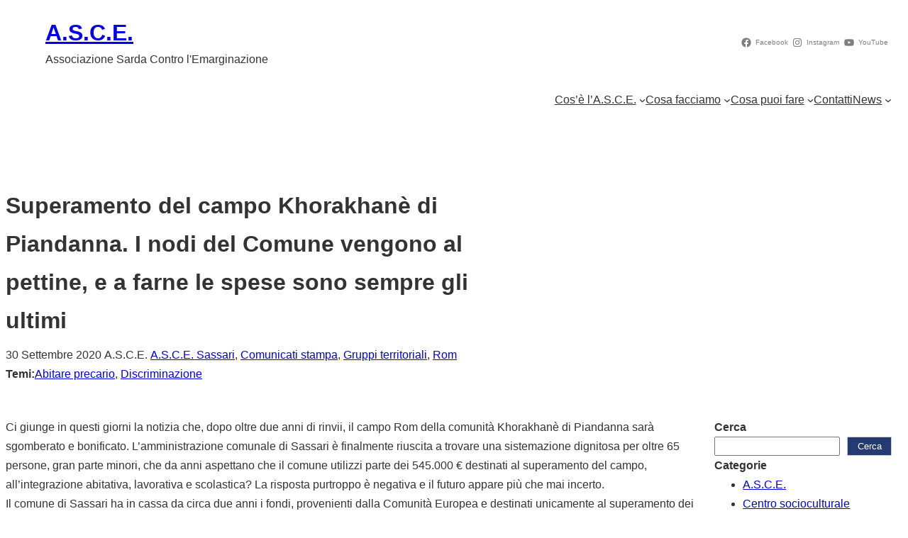

--- FILE ---
content_type: text/html; charset=utf-8
request_url: https://www.google.com/recaptcha/api2/anchor?ar=1&k=6Le9cVEpAAAAAFiQoz8D93ViCrTKpXAHl-RCx-jQ&co=aHR0cHM6Ly93d3cuYXNjZW9ubHVzLm9yZzo0NDM.&hl=en&v=PoyoqOPhxBO7pBk68S4YbpHZ&size=invisible&anchor-ms=20000&execute-ms=30000&cb=5hdg24st2tqd
body_size: 48808
content:
<!DOCTYPE HTML><html dir="ltr" lang="en"><head><meta http-equiv="Content-Type" content="text/html; charset=UTF-8">
<meta http-equiv="X-UA-Compatible" content="IE=edge">
<title>reCAPTCHA</title>
<style type="text/css">
/* cyrillic-ext */
@font-face {
  font-family: 'Roboto';
  font-style: normal;
  font-weight: 400;
  font-stretch: 100%;
  src: url(//fonts.gstatic.com/s/roboto/v48/KFO7CnqEu92Fr1ME7kSn66aGLdTylUAMa3GUBHMdazTgWw.woff2) format('woff2');
  unicode-range: U+0460-052F, U+1C80-1C8A, U+20B4, U+2DE0-2DFF, U+A640-A69F, U+FE2E-FE2F;
}
/* cyrillic */
@font-face {
  font-family: 'Roboto';
  font-style: normal;
  font-weight: 400;
  font-stretch: 100%;
  src: url(//fonts.gstatic.com/s/roboto/v48/KFO7CnqEu92Fr1ME7kSn66aGLdTylUAMa3iUBHMdazTgWw.woff2) format('woff2');
  unicode-range: U+0301, U+0400-045F, U+0490-0491, U+04B0-04B1, U+2116;
}
/* greek-ext */
@font-face {
  font-family: 'Roboto';
  font-style: normal;
  font-weight: 400;
  font-stretch: 100%;
  src: url(//fonts.gstatic.com/s/roboto/v48/KFO7CnqEu92Fr1ME7kSn66aGLdTylUAMa3CUBHMdazTgWw.woff2) format('woff2');
  unicode-range: U+1F00-1FFF;
}
/* greek */
@font-face {
  font-family: 'Roboto';
  font-style: normal;
  font-weight: 400;
  font-stretch: 100%;
  src: url(//fonts.gstatic.com/s/roboto/v48/KFO7CnqEu92Fr1ME7kSn66aGLdTylUAMa3-UBHMdazTgWw.woff2) format('woff2');
  unicode-range: U+0370-0377, U+037A-037F, U+0384-038A, U+038C, U+038E-03A1, U+03A3-03FF;
}
/* math */
@font-face {
  font-family: 'Roboto';
  font-style: normal;
  font-weight: 400;
  font-stretch: 100%;
  src: url(//fonts.gstatic.com/s/roboto/v48/KFO7CnqEu92Fr1ME7kSn66aGLdTylUAMawCUBHMdazTgWw.woff2) format('woff2');
  unicode-range: U+0302-0303, U+0305, U+0307-0308, U+0310, U+0312, U+0315, U+031A, U+0326-0327, U+032C, U+032F-0330, U+0332-0333, U+0338, U+033A, U+0346, U+034D, U+0391-03A1, U+03A3-03A9, U+03B1-03C9, U+03D1, U+03D5-03D6, U+03F0-03F1, U+03F4-03F5, U+2016-2017, U+2034-2038, U+203C, U+2040, U+2043, U+2047, U+2050, U+2057, U+205F, U+2070-2071, U+2074-208E, U+2090-209C, U+20D0-20DC, U+20E1, U+20E5-20EF, U+2100-2112, U+2114-2115, U+2117-2121, U+2123-214F, U+2190, U+2192, U+2194-21AE, U+21B0-21E5, U+21F1-21F2, U+21F4-2211, U+2213-2214, U+2216-22FF, U+2308-230B, U+2310, U+2319, U+231C-2321, U+2336-237A, U+237C, U+2395, U+239B-23B7, U+23D0, U+23DC-23E1, U+2474-2475, U+25AF, U+25B3, U+25B7, U+25BD, U+25C1, U+25CA, U+25CC, U+25FB, U+266D-266F, U+27C0-27FF, U+2900-2AFF, U+2B0E-2B11, U+2B30-2B4C, U+2BFE, U+3030, U+FF5B, U+FF5D, U+1D400-1D7FF, U+1EE00-1EEFF;
}
/* symbols */
@font-face {
  font-family: 'Roboto';
  font-style: normal;
  font-weight: 400;
  font-stretch: 100%;
  src: url(//fonts.gstatic.com/s/roboto/v48/KFO7CnqEu92Fr1ME7kSn66aGLdTylUAMaxKUBHMdazTgWw.woff2) format('woff2');
  unicode-range: U+0001-000C, U+000E-001F, U+007F-009F, U+20DD-20E0, U+20E2-20E4, U+2150-218F, U+2190, U+2192, U+2194-2199, U+21AF, U+21E6-21F0, U+21F3, U+2218-2219, U+2299, U+22C4-22C6, U+2300-243F, U+2440-244A, U+2460-24FF, U+25A0-27BF, U+2800-28FF, U+2921-2922, U+2981, U+29BF, U+29EB, U+2B00-2BFF, U+4DC0-4DFF, U+FFF9-FFFB, U+10140-1018E, U+10190-1019C, U+101A0, U+101D0-101FD, U+102E0-102FB, U+10E60-10E7E, U+1D2C0-1D2D3, U+1D2E0-1D37F, U+1F000-1F0FF, U+1F100-1F1AD, U+1F1E6-1F1FF, U+1F30D-1F30F, U+1F315, U+1F31C, U+1F31E, U+1F320-1F32C, U+1F336, U+1F378, U+1F37D, U+1F382, U+1F393-1F39F, U+1F3A7-1F3A8, U+1F3AC-1F3AF, U+1F3C2, U+1F3C4-1F3C6, U+1F3CA-1F3CE, U+1F3D4-1F3E0, U+1F3ED, U+1F3F1-1F3F3, U+1F3F5-1F3F7, U+1F408, U+1F415, U+1F41F, U+1F426, U+1F43F, U+1F441-1F442, U+1F444, U+1F446-1F449, U+1F44C-1F44E, U+1F453, U+1F46A, U+1F47D, U+1F4A3, U+1F4B0, U+1F4B3, U+1F4B9, U+1F4BB, U+1F4BF, U+1F4C8-1F4CB, U+1F4D6, U+1F4DA, U+1F4DF, U+1F4E3-1F4E6, U+1F4EA-1F4ED, U+1F4F7, U+1F4F9-1F4FB, U+1F4FD-1F4FE, U+1F503, U+1F507-1F50B, U+1F50D, U+1F512-1F513, U+1F53E-1F54A, U+1F54F-1F5FA, U+1F610, U+1F650-1F67F, U+1F687, U+1F68D, U+1F691, U+1F694, U+1F698, U+1F6AD, U+1F6B2, U+1F6B9-1F6BA, U+1F6BC, U+1F6C6-1F6CF, U+1F6D3-1F6D7, U+1F6E0-1F6EA, U+1F6F0-1F6F3, U+1F6F7-1F6FC, U+1F700-1F7FF, U+1F800-1F80B, U+1F810-1F847, U+1F850-1F859, U+1F860-1F887, U+1F890-1F8AD, U+1F8B0-1F8BB, U+1F8C0-1F8C1, U+1F900-1F90B, U+1F93B, U+1F946, U+1F984, U+1F996, U+1F9E9, U+1FA00-1FA6F, U+1FA70-1FA7C, U+1FA80-1FA89, U+1FA8F-1FAC6, U+1FACE-1FADC, U+1FADF-1FAE9, U+1FAF0-1FAF8, U+1FB00-1FBFF;
}
/* vietnamese */
@font-face {
  font-family: 'Roboto';
  font-style: normal;
  font-weight: 400;
  font-stretch: 100%;
  src: url(//fonts.gstatic.com/s/roboto/v48/KFO7CnqEu92Fr1ME7kSn66aGLdTylUAMa3OUBHMdazTgWw.woff2) format('woff2');
  unicode-range: U+0102-0103, U+0110-0111, U+0128-0129, U+0168-0169, U+01A0-01A1, U+01AF-01B0, U+0300-0301, U+0303-0304, U+0308-0309, U+0323, U+0329, U+1EA0-1EF9, U+20AB;
}
/* latin-ext */
@font-face {
  font-family: 'Roboto';
  font-style: normal;
  font-weight: 400;
  font-stretch: 100%;
  src: url(//fonts.gstatic.com/s/roboto/v48/KFO7CnqEu92Fr1ME7kSn66aGLdTylUAMa3KUBHMdazTgWw.woff2) format('woff2');
  unicode-range: U+0100-02BA, U+02BD-02C5, U+02C7-02CC, U+02CE-02D7, U+02DD-02FF, U+0304, U+0308, U+0329, U+1D00-1DBF, U+1E00-1E9F, U+1EF2-1EFF, U+2020, U+20A0-20AB, U+20AD-20C0, U+2113, U+2C60-2C7F, U+A720-A7FF;
}
/* latin */
@font-face {
  font-family: 'Roboto';
  font-style: normal;
  font-weight: 400;
  font-stretch: 100%;
  src: url(//fonts.gstatic.com/s/roboto/v48/KFO7CnqEu92Fr1ME7kSn66aGLdTylUAMa3yUBHMdazQ.woff2) format('woff2');
  unicode-range: U+0000-00FF, U+0131, U+0152-0153, U+02BB-02BC, U+02C6, U+02DA, U+02DC, U+0304, U+0308, U+0329, U+2000-206F, U+20AC, U+2122, U+2191, U+2193, U+2212, U+2215, U+FEFF, U+FFFD;
}
/* cyrillic-ext */
@font-face {
  font-family: 'Roboto';
  font-style: normal;
  font-weight: 500;
  font-stretch: 100%;
  src: url(//fonts.gstatic.com/s/roboto/v48/KFO7CnqEu92Fr1ME7kSn66aGLdTylUAMa3GUBHMdazTgWw.woff2) format('woff2');
  unicode-range: U+0460-052F, U+1C80-1C8A, U+20B4, U+2DE0-2DFF, U+A640-A69F, U+FE2E-FE2F;
}
/* cyrillic */
@font-face {
  font-family: 'Roboto';
  font-style: normal;
  font-weight: 500;
  font-stretch: 100%;
  src: url(//fonts.gstatic.com/s/roboto/v48/KFO7CnqEu92Fr1ME7kSn66aGLdTylUAMa3iUBHMdazTgWw.woff2) format('woff2');
  unicode-range: U+0301, U+0400-045F, U+0490-0491, U+04B0-04B1, U+2116;
}
/* greek-ext */
@font-face {
  font-family: 'Roboto';
  font-style: normal;
  font-weight: 500;
  font-stretch: 100%;
  src: url(//fonts.gstatic.com/s/roboto/v48/KFO7CnqEu92Fr1ME7kSn66aGLdTylUAMa3CUBHMdazTgWw.woff2) format('woff2');
  unicode-range: U+1F00-1FFF;
}
/* greek */
@font-face {
  font-family: 'Roboto';
  font-style: normal;
  font-weight: 500;
  font-stretch: 100%;
  src: url(//fonts.gstatic.com/s/roboto/v48/KFO7CnqEu92Fr1ME7kSn66aGLdTylUAMa3-UBHMdazTgWw.woff2) format('woff2');
  unicode-range: U+0370-0377, U+037A-037F, U+0384-038A, U+038C, U+038E-03A1, U+03A3-03FF;
}
/* math */
@font-face {
  font-family: 'Roboto';
  font-style: normal;
  font-weight: 500;
  font-stretch: 100%;
  src: url(//fonts.gstatic.com/s/roboto/v48/KFO7CnqEu92Fr1ME7kSn66aGLdTylUAMawCUBHMdazTgWw.woff2) format('woff2');
  unicode-range: U+0302-0303, U+0305, U+0307-0308, U+0310, U+0312, U+0315, U+031A, U+0326-0327, U+032C, U+032F-0330, U+0332-0333, U+0338, U+033A, U+0346, U+034D, U+0391-03A1, U+03A3-03A9, U+03B1-03C9, U+03D1, U+03D5-03D6, U+03F0-03F1, U+03F4-03F5, U+2016-2017, U+2034-2038, U+203C, U+2040, U+2043, U+2047, U+2050, U+2057, U+205F, U+2070-2071, U+2074-208E, U+2090-209C, U+20D0-20DC, U+20E1, U+20E5-20EF, U+2100-2112, U+2114-2115, U+2117-2121, U+2123-214F, U+2190, U+2192, U+2194-21AE, U+21B0-21E5, U+21F1-21F2, U+21F4-2211, U+2213-2214, U+2216-22FF, U+2308-230B, U+2310, U+2319, U+231C-2321, U+2336-237A, U+237C, U+2395, U+239B-23B7, U+23D0, U+23DC-23E1, U+2474-2475, U+25AF, U+25B3, U+25B7, U+25BD, U+25C1, U+25CA, U+25CC, U+25FB, U+266D-266F, U+27C0-27FF, U+2900-2AFF, U+2B0E-2B11, U+2B30-2B4C, U+2BFE, U+3030, U+FF5B, U+FF5D, U+1D400-1D7FF, U+1EE00-1EEFF;
}
/* symbols */
@font-face {
  font-family: 'Roboto';
  font-style: normal;
  font-weight: 500;
  font-stretch: 100%;
  src: url(//fonts.gstatic.com/s/roboto/v48/KFO7CnqEu92Fr1ME7kSn66aGLdTylUAMaxKUBHMdazTgWw.woff2) format('woff2');
  unicode-range: U+0001-000C, U+000E-001F, U+007F-009F, U+20DD-20E0, U+20E2-20E4, U+2150-218F, U+2190, U+2192, U+2194-2199, U+21AF, U+21E6-21F0, U+21F3, U+2218-2219, U+2299, U+22C4-22C6, U+2300-243F, U+2440-244A, U+2460-24FF, U+25A0-27BF, U+2800-28FF, U+2921-2922, U+2981, U+29BF, U+29EB, U+2B00-2BFF, U+4DC0-4DFF, U+FFF9-FFFB, U+10140-1018E, U+10190-1019C, U+101A0, U+101D0-101FD, U+102E0-102FB, U+10E60-10E7E, U+1D2C0-1D2D3, U+1D2E0-1D37F, U+1F000-1F0FF, U+1F100-1F1AD, U+1F1E6-1F1FF, U+1F30D-1F30F, U+1F315, U+1F31C, U+1F31E, U+1F320-1F32C, U+1F336, U+1F378, U+1F37D, U+1F382, U+1F393-1F39F, U+1F3A7-1F3A8, U+1F3AC-1F3AF, U+1F3C2, U+1F3C4-1F3C6, U+1F3CA-1F3CE, U+1F3D4-1F3E0, U+1F3ED, U+1F3F1-1F3F3, U+1F3F5-1F3F7, U+1F408, U+1F415, U+1F41F, U+1F426, U+1F43F, U+1F441-1F442, U+1F444, U+1F446-1F449, U+1F44C-1F44E, U+1F453, U+1F46A, U+1F47D, U+1F4A3, U+1F4B0, U+1F4B3, U+1F4B9, U+1F4BB, U+1F4BF, U+1F4C8-1F4CB, U+1F4D6, U+1F4DA, U+1F4DF, U+1F4E3-1F4E6, U+1F4EA-1F4ED, U+1F4F7, U+1F4F9-1F4FB, U+1F4FD-1F4FE, U+1F503, U+1F507-1F50B, U+1F50D, U+1F512-1F513, U+1F53E-1F54A, U+1F54F-1F5FA, U+1F610, U+1F650-1F67F, U+1F687, U+1F68D, U+1F691, U+1F694, U+1F698, U+1F6AD, U+1F6B2, U+1F6B9-1F6BA, U+1F6BC, U+1F6C6-1F6CF, U+1F6D3-1F6D7, U+1F6E0-1F6EA, U+1F6F0-1F6F3, U+1F6F7-1F6FC, U+1F700-1F7FF, U+1F800-1F80B, U+1F810-1F847, U+1F850-1F859, U+1F860-1F887, U+1F890-1F8AD, U+1F8B0-1F8BB, U+1F8C0-1F8C1, U+1F900-1F90B, U+1F93B, U+1F946, U+1F984, U+1F996, U+1F9E9, U+1FA00-1FA6F, U+1FA70-1FA7C, U+1FA80-1FA89, U+1FA8F-1FAC6, U+1FACE-1FADC, U+1FADF-1FAE9, U+1FAF0-1FAF8, U+1FB00-1FBFF;
}
/* vietnamese */
@font-face {
  font-family: 'Roboto';
  font-style: normal;
  font-weight: 500;
  font-stretch: 100%;
  src: url(//fonts.gstatic.com/s/roboto/v48/KFO7CnqEu92Fr1ME7kSn66aGLdTylUAMa3OUBHMdazTgWw.woff2) format('woff2');
  unicode-range: U+0102-0103, U+0110-0111, U+0128-0129, U+0168-0169, U+01A0-01A1, U+01AF-01B0, U+0300-0301, U+0303-0304, U+0308-0309, U+0323, U+0329, U+1EA0-1EF9, U+20AB;
}
/* latin-ext */
@font-face {
  font-family: 'Roboto';
  font-style: normal;
  font-weight: 500;
  font-stretch: 100%;
  src: url(//fonts.gstatic.com/s/roboto/v48/KFO7CnqEu92Fr1ME7kSn66aGLdTylUAMa3KUBHMdazTgWw.woff2) format('woff2');
  unicode-range: U+0100-02BA, U+02BD-02C5, U+02C7-02CC, U+02CE-02D7, U+02DD-02FF, U+0304, U+0308, U+0329, U+1D00-1DBF, U+1E00-1E9F, U+1EF2-1EFF, U+2020, U+20A0-20AB, U+20AD-20C0, U+2113, U+2C60-2C7F, U+A720-A7FF;
}
/* latin */
@font-face {
  font-family: 'Roboto';
  font-style: normal;
  font-weight: 500;
  font-stretch: 100%;
  src: url(//fonts.gstatic.com/s/roboto/v48/KFO7CnqEu92Fr1ME7kSn66aGLdTylUAMa3yUBHMdazQ.woff2) format('woff2');
  unicode-range: U+0000-00FF, U+0131, U+0152-0153, U+02BB-02BC, U+02C6, U+02DA, U+02DC, U+0304, U+0308, U+0329, U+2000-206F, U+20AC, U+2122, U+2191, U+2193, U+2212, U+2215, U+FEFF, U+FFFD;
}
/* cyrillic-ext */
@font-face {
  font-family: 'Roboto';
  font-style: normal;
  font-weight: 900;
  font-stretch: 100%;
  src: url(//fonts.gstatic.com/s/roboto/v48/KFO7CnqEu92Fr1ME7kSn66aGLdTylUAMa3GUBHMdazTgWw.woff2) format('woff2');
  unicode-range: U+0460-052F, U+1C80-1C8A, U+20B4, U+2DE0-2DFF, U+A640-A69F, U+FE2E-FE2F;
}
/* cyrillic */
@font-face {
  font-family: 'Roboto';
  font-style: normal;
  font-weight: 900;
  font-stretch: 100%;
  src: url(//fonts.gstatic.com/s/roboto/v48/KFO7CnqEu92Fr1ME7kSn66aGLdTylUAMa3iUBHMdazTgWw.woff2) format('woff2');
  unicode-range: U+0301, U+0400-045F, U+0490-0491, U+04B0-04B1, U+2116;
}
/* greek-ext */
@font-face {
  font-family: 'Roboto';
  font-style: normal;
  font-weight: 900;
  font-stretch: 100%;
  src: url(//fonts.gstatic.com/s/roboto/v48/KFO7CnqEu92Fr1ME7kSn66aGLdTylUAMa3CUBHMdazTgWw.woff2) format('woff2');
  unicode-range: U+1F00-1FFF;
}
/* greek */
@font-face {
  font-family: 'Roboto';
  font-style: normal;
  font-weight: 900;
  font-stretch: 100%;
  src: url(//fonts.gstatic.com/s/roboto/v48/KFO7CnqEu92Fr1ME7kSn66aGLdTylUAMa3-UBHMdazTgWw.woff2) format('woff2');
  unicode-range: U+0370-0377, U+037A-037F, U+0384-038A, U+038C, U+038E-03A1, U+03A3-03FF;
}
/* math */
@font-face {
  font-family: 'Roboto';
  font-style: normal;
  font-weight: 900;
  font-stretch: 100%;
  src: url(//fonts.gstatic.com/s/roboto/v48/KFO7CnqEu92Fr1ME7kSn66aGLdTylUAMawCUBHMdazTgWw.woff2) format('woff2');
  unicode-range: U+0302-0303, U+0305, U+0307-0308, U+0310, U+0312, U+0315, U+031A, U+0326-0327, U+032C, U+032F-0330, U+0332-0333, U+0338, U+033A, U+0346, U+034D, U+0391-03A1, U+03A3-03A9, U+03B1-03C9, U+03D1, U+03D5-03D6, U+03F0-03F1, U+03F4-03F5, U+2016-2017, U+2034-2038, U+203C, U+2040, U+2043, U+2047, U+2050, U+2057, U+205F, U+2070-2071, U+2074-208E, U+2090-209C, U+20D0-20DC, U+20E1, U+20E5-20EF, U+2100-2112, U+2114-2115, U+2117-2121, U+2123-214F, U+2190, U+2192, U+2194-21AE, U+21B0-21E5, U+21F1-21F2, U+21F4-2211, U+2213-2214, U+2216-22FF, U+2308-230B, U+2310, U+2319, U+231C-2321, U+2336-237A, U+237C, U+2395, U+239B-23B7, U+23D0, U+23DC-23E1, U+2474-2475, U+25AF, U+25B3, U+25B7, U+25BD, U+25C1, U+25CA, U+25CC, U+25FB, U+266D-266F, U+27C0-27FF, U+2900-2AFF, U+2B0E-2B11, U+2B30-2B4C, U+2BFE, U+3030, U+FF5B, U+FF5D, U+1D400-1D7FF, U+1EE00-1EEFF;
}
/* symbols */
@font-face {
  font-family: 'Roboto';
  font-style: normal;
  font-weight: 900;
  font-stretch: 100%;
  src: url(//fonts.gstatic.com/s/roboto/v48/KFO7CnqEu92Fr1ME7kSn66aGLdTylUAMaxKUBHMdazTgWw.woff2) format('woff2');
  unicode-range: U+0001-000C, U+000E-001F, U+007F-009F, U+20DD-20E0, U+20E2-20E4, U+2150-218F, U+2190, U+2192, U+2194-2199, U+21AF, U+21E6-21F0, U+21F3, U+2218-2219, U+2299, U+22C4-22C6, U+2300-243F, U+2440-244A, U+2460-24FF, U+25A0-27BF, U+2800-28FF, U+2921-2922, U+2981, U+29BF, U+29EB, U+2B00-2BFF, U+4DC0-4DFF, U+FFF9-FFFB, U+10140-1018E, U+10190-1019C, U+101A0, U+101D0-101FD, U+102E0-102FB, U+10E60-10E7E, U+1D2C0-1D2D3, U+1D2E0-1D37F, U+1F000-1F0FF, U+1F100-1F1AD, U+1F1E6-1F1FF, U+1F30D-1F30F, U+1F315, U+1F31C, U+1F31E, U+1F320-1F32C, U+1F336, U+1F378, U+1F37D, U+1F382, U+1F393-1F39F, U+1F3A7-1F3A8, U+1F3AC-1F3AF, U+1F3C2, U+1F3C4-1F3C6, U+1F3CA-1F3CE, U+1F3D4-1F3E0, U+1F3ED, U+1F3F1-1F3F3, U+1F3F5-1F3F7, U+1F408, U+1F415, U+1F41F, U+1F426, U+1F43F, U+1F441-1F442, U+1F444, U+1F446-1F449, U+1F44C-1F44E, U+1F453, U+1F46A, U+1F47D, U+1F4A3, U+1F4B0, U+1F4B3, U+1F4B9, U+1F4BB, U+1F4BF, U+1F4C8-1F4CB, U+1F4D6, U+1F4DA, U+1F4DF, U+1F4E3-1F4E6, U+1F4EA-1F4ED, U+1F4F7, U+1F4F9-1F4FB, U+1F4FD-1F4FE, U+1F503, U+1F507-1F50B, U+1F50D, U+1F512-1F513, U+1F53E-1F54A, U+1F54F-1F5FA, U+1F610, U+1F650-1F67F, U+1F687, U+1F68D, U+1F691, U+1F694, U+1F698, U+1F6AD, U+1F6B2, U+1F6B9-1F6BA, U+1F6BC, U+1F6C6-1F6CF, U+1F6D3-1F6D7, U+1F6E0-1F6EA, U+1F6F0-1F6F3, U+1F6F7-1F6FC, U+1F700-1F7FF, U+1F800-1F80B, U+1F810-1F847, U+1F850-1F859, U+1F860-1F887, U+1F890-1F8AD, U+1F8B0-1F8BB, U+1F8C0-1F8C1, U+1F900-1F90B, U+1F93B, U+1F946, U+1F984, U+1F996, U+1F9E9, U+1FA00-1FA6F, U+1FA70-1FA7C, U+1FA80-1FA89, U+1FA8F-1FAC6, U+1FACE-1FADC, U+1FADF-1FAE9, U+1FAF0-1FAF8, U+1FB00-1FBFF;
}
/* vietnamese */
@font-face {
  font-family: 'Roboto';
  font-style: normal;
  font-weight: 900;
  font-stretch: 100%;
  src: url(//fonts.gstatic.com/s/roboto/v48/KFO7CnqEu92Fr1ME7kSn66aGLdTylUAMa3OUBHMdazTgWw.woff2) format('woff2');
  unicode-range: U+0102-0103, U+0110-0111, U+0128-0129, U+0168-0169, U+01A0-01A1, U+01AF-01B0, U+0300-0301, U+0303-0304, U+0308-0309, U+0323, U+0329, U+1EA0-1EF9, U+20AB;
}
/* latin-ext */
@font-face {
  font-family: 'Roboto';
  font-style: normal;
  font-weight: 900;
  font-stretch: 100%;
  src: url(//fonts.gstatic.com/s/roboto/v48/KFO7CnqEu92Fr1ME7kSn66aGLdTylUAMa3KUBHMdazTgWw.woff2) format('woff2');
  unicode-range: U+0100-02BA, U+02BD-02C5, U+02C7-02CC, U+02CE-02D7, U+02DD-02FF, U+0304, U+0308, U+0329, U+1D00-1DBF, U+1E00-1E9F, U+1EF2-1EFF, U+2020, U+20A0-20AB, U+20AD-20C0, U+2113, U+2C60-2C7F, U+A720-A7FF;
}
/* latin */
@font-face {
  font-family: 'Roboto';
  font-style: normal;
  font-weight: 900;
  font-stretch: 100%;
  src: url(//fonts.gstatic.com/s/roboto/v48/KFO7CnqEu92Fr1ME7kSn66aGLdTylUAMa3yUBHMdazQ.woff2) format('woff2');
  unicode-range: U+0000-00FF, U+0131, U+0152-0153, U+02BB-02BC, U+02C6, U+02DA, U+02DC, U+0304, U+0308, U+0329, U+2000-206F, U+20AC, U+2122, U+2191, U+2193, U+2212, U+2215, U+FEFF, U+FFFD;
}

</style>
<link rel="stylesheet" type="text/css" href="https://www.gstatic.com/recaptcha/releases/PoyoqOPhxBO7pBk68S4YbpHZ/styles__ltr.css">
<script nonce="Bi-r6om0VNXUQ92bGQyY5w" type="text/javascript">window['__recaptcha_api'] = 'https://www.google.com/recaptcha/api2/';</script>
<script type="text/javascript" src="https://www.gstatic.com/recaptcha/releases/PoyoqOPhxBO7pBk68S4YbpHZ/recaptcha__en.js" nonce="Bi-r6om0VNXUQ92bGQyY5w">
      
    </script></head>
<body><div id="rc-anchor-alert" class="rc-anchor-alert"></div>
<input type="hidden" id="recaptcha-token" value="[base64]">
<script type="text/javascript" nonce="Bi-r6om0VNXUQ92bGQyY5w">
      recaptcha.anchor.Main.init("[\x22ainput\x22,[\x22bgdata\x22,\x22\x22,\[base64]/[base64]/[base64]/KE4oMTI0LHYsdi5HKSxMWihsLHYpKTpOKDEyNCx2LGwpLFYpLHYpLFQpKSxGKDE3MSx2KX0scjc9ZnVuY3Rpb24obCl7cmV0dXJuIGx9LEM9ZnVuY3Rpb24obCxWLHYpe04odixsLFYpLFZbYWtdPTI3OTZ9LG49ZnVuY3Rpb24obCxWKXtWLlg9KChWLlg/[base64]/[base64]/[base64]/[base64]/[base64]/[base64]/[base64]/[base64]/[base64]/[base64]/[base64]\\u003d\x22,\[base64]\x22,\[base64]/w6IVU8O2Q8OmGijDr8KXR1I3wpDClUhMPMOTw6bCm8Odw73DhMK0w7pdw7QMwrBzw510w4LCl0pwwqJNIhjCv8OlXsOowplIw4XDqDZ1w6tfw6nDjHDDrTTCj8KpwotUHsOfJsKfOwjCtMKac8Kgw6Flw7vCtQ9iwro9NmnDoRJkw4w1LgZNd1XCrcK/woTDt8ODcBVzwoLCpkIFVMO9OClEw49AwrHCj07CgnjDsUzCjMONwosEw5JrwqHCgMOcfcOIdDHCh8K4wqYmw5JWw7dsw49Rw4Qawo5aw5QpFUJXw4E2G2Updy/[base64]/CjXphbDcbw6jDmcOOw5N4wqcqw5vDgsKoFBvDhsKiwrQfwqk3GMO/fRLCuMOZwpPCtMObwp7DsXwCw4HDggUwwpotQBLChMOVNSBxWD42NsOGVMOyPlBgN8KOw7rDp2ZIwqU4EEHDn3RSw5zChWbDlcKiFwZ1w4vCs2dcwoHCnhtLQEPDmBrCuSDCqMObwpvDj8OLf0fDih/[base64]/wrfCmj9AwqhVwrMpw7/CiMOCX2bCvlDCjcK4Zz05wqxFwo9QEsK4dzc2wqvClMOfwqhPNgQtc8KBbcKbUsKbTiszw5Now4IHT8KuUMK+CsOlRMO8wrFYw53CqsKSw5PCiE8UIMOPw6wlw53CtMKXw6ESwppNBXlAFsO0w5spw508UwTCq3XDm8O6NB/DmsKVwrjCuAjDvRhiSAFRKWLCvEPCr8K1Uz9LwpnDpcKgNRk/[base64]/w7AWw7g5LsOfwrtew6Nrw77Djg3CtMKkw4cDDiFsw4diFALDiGbDlVRcDSZpw6F+Fm5bwosiIMOnaMKOwqnDslnDhcKfwp/DvcOKwr1gdjbCqVphwogOO8OowoLChnQ5L2LChMKlH8OtdQENwprDq1fCpG5Gwr1sw7vCgcO/Yy1oO3Z3d8OVfMKXbsObw6XCqsOBw5Axwq4cX2jChsOcOAo3wr/DtMKqSi9va8KNFm7CjXwJwqkqNMOGw7ovwrNuf1gyEj4Sw7kMacKxw67DsAc/OiHCgsKKaVvCtMOAw4dMNzo2Hk7DoUfChMKxw6vDo8KkAsORw4Igw5vCucK+C8OoWsOtK1Jow5hwIsOrwqFHw73CpG3CvMK9AcKdwo3CjUbDkUbCmMKtSVZpwpA+XSrCkFDDsSPCi8KdJhFAwrHDiGbCtcO0w5nDlcK7PA03WcO/wo3CuRrDp8KjP0dzw5o6wq/DsHHDljZNJMOpw4PCqMOJA2nDtMK0eR/DssOjQwLCpsOvenvCtE0PH8KRacOUwpnCocKiwpTCmEbDscK/wq9pW8Olwrl8wpHChFvCmgvDu8K9MCTClB7CgsObPmzDhcOaw4/CiG5oAMKrWyHDhsKoR8O7R8Kew7o2wqRdwrbCvMKuwoLCpMK0wooOwoXCv8OPwp3DkWvDpGVgKjRsQhBgw6ZxC8OCwqtTwojDh14PJUvCoXsiw4A0w4lMw7vDnRvCp380w73CmV0QwrjDmirDl2Nvwrl4w48mw5Y/[base64]/CgQAKwo8nHRnDlsOYeMOOLcKrQMKvw5rDhU1Vw6vDu8K8w7Rhw5HCrGnDrMOvM8O0wr8ow6vCtw3DhmZvVk3Ch8OWwoETa03CvzjDksK/Zm/[base64]/DnsKNw43CiWDDk8OUw4UIL8KkwpVHYQfDv8KWwprDpw7ClTTDscKRK1PCuMO2Y1bDo8Osw4sawpPCqildw7rCkX/DoxbCncOywqHDq04lwrjDlcKWwpHCgUHCksKnwr7Dp8KMTcOPHw0UR8KYWnMGKGY5w6hHw67DjjzCtnrDocO1G17DjQjCncOuG8O+wrfClsKrwrJRw6XCuwvDtyYPYF8zw4fDjSbDssOrw7DCsMKoL8Ktw6I2HVtXwrEDDE5/ACdMGMOzOCPDnsKvbhIgwoYJw5/DucOIDsKebDnDlD51w6lUNTTCkCM/[base64]/F8KaH2R0TsKgUArCscOMcTxjwqNKwpVQaMKSSsKNTUlBwqYhwr/ClcKCaD3ChsKywrTDvS0tA8OceGkcJ8OeIjTClMKgRcKBfMK6JlTChyzCscK+bw4PSRB8wpo/aytuw7jChlPChD7DjVfCnw1oCMOgJ2opw6xhwojDr8Kew4vDhsK/ZRd5w5LDngR4w5BRRhUcfD3CgFrCtiTCsMOywoEhw4LDlcOzwqNbWTEATcKiw5vCpDHDu0jChMOYH8KkwqDCjWbCkcKnPsKxw64/[base64]/[base64]/[base64]/DhsKcCUjDssOBwrw+wqk6PMK9CsKmeWjCjXnCijtUw4ReZyvCvcKWw5XCh8Ocw77CncO6w7Abwq9OwqzCk8KZwrLCg8O5wrAow7vCp0jCilJHworDv8KXw7bCmsOUwr/DhsOuOkPCo8OqYWcbdcKhdMOyHRDCpsKgw596w7nCjcOmwpHDuBd+GcKrBcOiwrnDssO5bg/DugwDw6nDg8K3w7fDo8OXwph6woMnwpXDhcOqw4TDgcKECMKFfSPDm8K7V8KcYkLDl8KkMHrCv8OtfEfCtMKAS8OgTMOvwpwXw7oOw6F4wrfDo2nClcOKScKSw57DugnDoCgVITDCmn47XHXDgRjCnk/DsynDhMKaw6dww4PCj8OawoEOw7wOdE8WwqsFFMOHasOLH8Kpw58aw409w6/[base64]/[base64]/CicO+wqjDtg14KDfDicKzG0PCj0YAPzXDpMOUwpbChcOFwofCvjnClMKQdS/[base64]/[base64]/DlsOmw4zCscO6w4NqbjfDn8Oiw6jCs2h5XMO9wrV7RcOBwoBTUcOYw4XDkjNdw5l1wqzCk3x0YcOMw67CsMOSIcOKwrnDvsKKLcOswoDDgnIOc2NfDCDChsKow7FbOcKnFgFvwrHDqV7DpU3DslsHesKqw6odQsK5woAww6/Ds8KtNn/[base64]/DrBNJLMKeEcKBTB7DtSjDkQg5e8KUwrfCr8Knw7IKYcO8BsOPwqDCk8KWKFfDmsOYwrQpwrVtw5jCvsOFQkvClcKENMOrwojCsMOLwrsGwpoTAA3DuMKyfErCpC3CsG8pUhtXfcKKw7vCs1BHMHfDpsKlDMO2YMOBEB0dSEQ4ACTCplHDpMK8w7/CqMKXwolFw7rDvBrCpQrCvB/CtMOHw7rCkcO8wrQNwpcjeyhfdHd8w5TDnR/CoAfCpR/ClcKAEiFSXHtPwq8QwqheVsKtwoVNTkvDksK0w5HDs8OBdMKES8OZwrLCv8KCw4bDlj3CisO5w6jDuMKINWkww43CiMOwwqrDnSRFw7TDk8KBw5XCiSIXw5MqLMK0SiPCo8Kiw5cURcOjJVvDoXFjfkN0fcOQw5pMHQbDiW/[base64]/[base64]/[base64]/JzVVQWTDgA7DksOPw70twojChcKTSsKYw7R3w4nDmUXCkibDhhYvSk4iWMOcJ3YhwpnCoVE1AsOKw6ohSQLDqSJ8w64dwrdyJSLCsGIow4zClcOEwr59OcK1w60yfgbDiXJ9IGdTwqDCsMKaS3Muw7DDmMK0wofCh8ObE8KHw4vDj8OSw59fw7zCm8O8w61kwp/[base64]/DqsKswrtNwo9sNMO5Ej51w4TCm8ONGU3DvT/CoSVaTMO9w5tbD8OCWVZ3wpfDoAFybMKfDsOFwoHDtcOjP8KQwoDDr2bCrMOYCEUcUBZgC1/DnDjDmcKLH8KOHMKmZU7DikgCRDE9H8O7w7QHw7PDpigECFJvS8Ocwq5wcGRARC9jw5IKwpstLHJeDMKsw51cwqMwYUJqEBJ0NAXCr8O7DWURwp/[base64]/Ci2kUCcOje0jDksORw5PDjQ/CqRbCtcO9w77Cq2cJT8KtIWHCk3LDmcKFw4xOwpvDjcO0wpU1OV/[base64]/[base64]/CrMKoYmbDkcKLEwEKw5kcBUnDjcKtO8K7wqvCpsKUw7zCuQRsw6PCjMK+wqQ7w6DCoB7Cr8KcwpHDhMKzw7UePRHCuGhKWMOLcsKTcMKnEMO6HcO1w7NmIAHDu8OoUMOoQW9HPMKfw6o7w4vCo8K+wpUVw7vDkMO/w5rDuEx8TRdWbAtOHRrCicOLw7zClcOIbQp4Uh3Cg8KQPzNjw5ZXX0F7w7Q/Yz99BsK8w4vCoScIcMOISMOVdsK4w4xDw6rDogglw6nDg8OQWsKiGsKTGMOnwqIsRDXCk3jCs8KPdcORNy/Ci0k3Nh4mwpIuw5DCi8K/w7lTBsO1wqpHwoDCghhwwqHDggbDgcOKIVpNwoh4L3xYwq7CgmXDjsOdGsKRUR0YesOVwp3CuAXCnMKPAMKIwqTCmX/Do1cAfcKHClXCo8KowqorwrfDkkfDiHRFw5FlUgvDl8KBKsO/w4TDogVbXydaf8K6KMK4KkzCq8OrMMOWw7ked8Oawph3RMOSwqI1AxTDpcKnw7HDsMOEwqV8DjVgwr3Cm2A0ZCHCijN+w4hXwq7Djiliwo8QQjxKw4Rnwp/DpcKdwoDDmmpIw40+TMKrwqY8GMKSw6PCh8KWbMO/w40VRgRJwrXDncK0KBjCm8Oxw4gSw43CgUQ8wokWZ8KzwoHDocK+FsKYHDnCjAp7c3HCjMK4U13DhkvDu8KVwqHDq8OUw50QTmbChGHCpXwCwqF/ScKACcKSHnbDkMK5w4Yqw7Z/MGnCvEzCr8KABhRlWzN6MnnCh8KSwpYaw5XCtcKgwoEgGDwyMVoOfsO6DsOgw752a8K6w4oXwrdrwr3DhwrDvBPCj8KgTEYjw4LCigxWw4LDvsKaw7gMw6NxN8Kzwr4LOMKawqY8w7/[base64]/Dlx4gw4vClMKzYRUbYUvDmzQQJF7CjMKkZmjDvA3DmG7DqC9dwp1rcjbDiMOhYcKLwonDqcKFw7zDkEcfNcO1dBnDisOmw77CqxLDmTDCtsOePsKYesKDw78Ew7/CuA4/KXZ6w5dUwrF1KldkIEAiwpZJw6d0w5HDs2AkPWvCicKVw61yw7w/w6LDjcKowofDu8OPa8O/alxsw6piw7w1wrsDwoQfw4HDhGXCj3HCsMKBw4hvExFbwrfDmcOjVcK6ZydmwrIXJg8mXMODfzU2acOxDMOJw6DDlsK1XE7Dj8KPRANfVUhHwqzCnTbDjXrDqFw4csKpWC/CmBpnQ8KDFMOjN8ORw4vDi8K2F2gBw4TCjsOnw5kYAChTXUzClD1gw5zCu8KBQlnDknpaSB/Du1PDiMKmPwFBPFfDk3NEw58Zw4LCrsONwojDtVTDpsKcNsOVw5HCuT8Bwp7ChnXDj14VTnXCrxRJwoMIBsO7w4UPw5RhwrYywocjw6hLOMKbw44sw4nDgRc1PCjCtcK8GMOdBcOLwpM7ZMOpPCfCoXBrwr/CgAPDm35PwpEsw7tSCjYnLT3Cn2nDnMOgQ8OIBgbCuMK9w7FLXB0Sw53Dp8K8AD/CkR9Uw43CisKewo3CicKZf8KhRVlRewB6wpIiwr49w5d/wo3DsnrDkwfCpRFrw4rCkEkuw7UrdEJywqLCnzTDucOGBQp0fG3DtW/DqsKzFgjDgsOPw5JwcCwNwpRCTMKkDsKHwrV6w5AxcsOWZ8Krwr1+wonDvFHCjMKDw5UyYMOhwq0NeH/[base64]/DosKMTMKLwokkH8OGw5nDhsKpw4nDmW08BBLDhGR8wqzCnznCtCh2wqVzA8K+w6LCjcOzw6vCh8KPEFLDr39jw6zDkMK8M8O7w7dOw6/Dr3XCnjnDh1zDkQJjVMKPeB3ClnBKwo/[base64]/CgMKvGcOqbUjDn8Ouw4/[base64]/CjMO6ccKVwoLDgSzCm8K5w6nDlsKnKBnCicOuIBo1wpMdWyHCn8Oawr7Dm8OZFnVHw44dworDjWNYw6wwVHjDlhFnw4fCh0nDvjTCqMKuejTCrsO9w7nDjMKPw4lyQS1Vw4oEFsOSa8OxL3vCl8K/woHCk8OiY8OqwrgsDcOfwqPCpsK1w7UwAMKLQ8KpfhrCq8OCwqAhwop4wo7Dj0fDi8KYw6PCuSjDoMKjwp3CpsK6PcO/REdPw7/[base64]/DjMO6Bg3DgsOHVjzCucOewpLCoQbCosKqa8OYLcKUw7gSwpIvw7fCqRXCkkrCg8Kww5VdGnEuNcKmwpLDvnvCiMKcLxDDpz8SwprCu8OLwqY/wqbCtMOrwo3DlgzDul8WaH/CqDUtVsKJeMKZw5MJUsKpasKzQGIDw4jDs8OmcC3Cp8KqwpIZZ0nCoMOmw7tpwqgCcsO3OcKjTRfDlnE/[base64]/w5PDnhUkwqlOCMKfwrzCoGLDmsOiSMKbwr/[base64]/PXjCpMKMa8OIwoB/[base64]/[base64]/CgcK4wq/DqFXDsgvDhQYOw49RJsONNMODwo/[base64]/Dj3Auw5/[base64]/wrLCgU1Owq1Cwqo9HGHDilRVdltOw7jDiMOPUMKDLE3CsMO7wqBmwoDDuMOpL8Ojwpxcw6ULH10Ww4x/IkjCrxvCgyHCjFzDrj3CjVZZwqfDuy/DscKCw6HChgvDsMOgbCxgwrtuw44mw4/DucO0UB9Qwp0uwqICfsKOfsOaXsOrRENrVcKuIDvDjsO0VsKrdkAFwpDDgMORw7PDvMK4QVQMw4E3CxrDtBnDhsOVDMKWw7DDtjvDk8Orwrpnw7M5wr5Tw6tIw7TDkQJHw7pJWiZ/w4XCtMKkw63DpsKRwrDDpMOZw4dCezskS8KSwqwyNWEpPiplakXDsMKGw5EsM8KIw5s/R8K7WA7CuSjDrMKnwpHDv14Lw4/DoQxQOMONw5LDlX0OHcOdVFHDq8K1w5XDjMKiccO1UMODwr/CuQfDrgNAGSvDsMKmJcOzwr/DvXTClMKiw5hwwrXCvnbCphLCn8O9bcKGw4AUZMKRw4jDnMOrw59EwpHDp27ChDZhV2FpG2QWTsOId17CrCHDqMOFwqHDgMOvw4Ubw6DCq1Jbwp1dwrTDqMKCdzMXF8K4dsOwQsOPwrPDscOow6fCsVPDjwg/NMOKCsKkc8K/D8OWw4HDii5PwpzCrj06wpMpwrAhw5vDgsKYwqLDr2vCq1XDusONM3XDpB3CmcOBAyd+wrxaw4fDn8KDw5wAQSHCh8OqRX59EBwOa8Kpw6hlwqQ6czt8w4oHworCpcOKw53ClMOHwrBgSMKKw4RZw5/DrcOQw71jXMO1Xh/Dq8OIwpBMCsK0w4LCv8OwQMKyw6Fww4hzw7dSwprDhsOew5Ulw4nDllLDq1thw4jDiU3CuzhdTyzClmXDkMOYw7TCv27CjMKBw6TCiXzDgMOFVcOCwozCksOAQDU5wonDpMOpA13ChlNPw63DpS4BwrM1B1zDmDt6w50+FzfDujjDgE/[base64]/Csy5yHUPDtMOWw6E/[base64]/DnsOGwoltw6snCMOCFw7Dk0nCiCwKw4Yjw5jDg8K1w5HDn14fIHxWdMOWXsOLYcOuw4zDtwxiwoPCiMObWTUVe8OfXMOkwovDvMO0EDbDrMOcw7A6w5gyZx7DsMKCQVvCoihsw6XChMKyVcKewpXCgWsbw4XDqcK6IcOCaMOowr8oNEvCtj8Xb2xowp/CiyoxPMKww4HCgh7DoMO3wq4SP1rCr33Co8OAwpZsLgB0w40UF37Cjj3Cm8OPcTs8wqTDoC4jT0MobltteyHCth1zw6Fsw4dlCcOFw5ApVsKYRMKZwpJ2w6Amcw1DwrjDsUN4w7Z3BcOzw6Y9wp/DvW3CvS8MXcObw7R3wpZRdMK4wqfDrgjDgzzDg8KXw4PDnnlIS2xBwqrCtig7w6jCvSHChUnCtxQIwo5lUcKcw7Ygwpt8w5w0D8Knw4rDhcKDw4dYdFvDksOrEhsDAsOaDsOJAjrDgsOuAcKMDhFRfsKpRmLCmMKGw5zDhMOxIyvDlsOsw5/[base64]/w7ZVwrQpw7VbUQp7w4nCl8KowrnDvhYVwrYUwp3DnsOUw4Byw4fDs8OzZmMlw4dxNz5+wqjDl1E/KcKhwrHCqFQSaGHCjBN2woTCs2pdw5jCn8OuQwxvdjrDrAfDjjATWmx6w5pew4E/NsO5wpPCh8KpQQgGwo1WAQ/CucOrwpkKwo1AwpjCv0DCpMKYNT7Cj2RBDsOaPBvDiRZAbMKJw4R7KG1oXsO5wr1nCMK5EcKzNntaEnDCocKlY8OaM3bCrcOFFwvCkgXDowcFw7HDhz0OT8OEwpzDqHANLg8ow6vDj8O1egcYOsOPDMKGw5PCpn/CocODaMKWwo1HwpTCi8KAw7rComnDoXjCoMOJw6bCuhXCokDCucKCw7oSw555woV8XTwDw4fDpcOqw4sOwq3CisK8QMOow4oRBMOBwqcsN17DpnZWw7YZw4g7w58Qwq3CiMOPPk3Ci2/DjAPCix7CmMOYwrLCn8KPTMOoSMKdVnpEw65Uw7TCsX3DgsO3AsOYw41ww4nCmyBva2fDkTHCsXhJwpDCkWgYATvCpsKWcjMWw4ptS8OaOFPCkWcoC8OLwoxXw4zDuMOATVXCjcOywqJBAsOad23DsQUFwrJww7JkJkctwrXDmMO2w7I/BWV4MiTCh8KmGMKqYcOnw7RJcScdwqIQw7TCnQEOwrfDnsKgL8KLB8KqFsOaSXzCkUJUcUrDs8KSw65iMMOxw47Dk8OiaHvCl3vDgsOECMO+w5MXwoDDscOGwr/DpcOMYMKAw4vCrncHe8O5wrrCsMO5GVDDlFUHHcOXLWJMw6DDrsOOGXLDlXJjf8OewqRUfi4wWCjDj8Onw7RHR8K+ClPDr33Do8OXw5IewpU2wovCuHHDkk8qwprCjcK9wr0XA8KNSsK3EA/[base64]/w5ZHHmnDqT5maMO0L8KQCiBJw5I0f8KzYMKVwrLCv8Kgwol5WDXCjMOLwoHCs0rDuA3CqsK3M8K8woHCl3/CkFDCsnHChEhjwq41fMOmw7rCgcO5w4AiwoDDk8Ovcy5Dw6I3X8OYfmp3w5Yow4PDmnIDVxHCk2/CgsKaw6RDIMOPwp0sw58/w4bDncOeL3JXwq3Cgm8QLMKcNcK6PMOVwrPCh3IiWsKgwrzCnMOzElNew5/DtsOcwrVsbsKPw6nCiz4HRXvCuA/CtMOUwo0owozDksOCwrDDtwnCr13CgRbDosO/woVzw7RyesKdwoJEahNuVcKyCDQwL8KBw5FQw7fCr1DDiF/Dgy7DlMKnwojDvW/[base64]/w40IwpBwwrM3DMOnX0HDmETDucOCOF3DqsOuwp3Cm8KrHi1YwqXDkhxkGhrDrUvCvk8hwps0wq3Dh8OhWjxqwrZWeMKABkjDqy1lLMOkwp7DjTLCisKHwpcFez/CqF9vRUvCvxgUw5PCmi1Sw7LCkMOvbVTCmsOyw5nCpiB1J3sjw5t9bX/[base64]/[base64]/CosOTZgAFwp3Cl8OZDMO3wpzCh0zCnizCn8OOw6XDvsKyHlzDglnDgV3DpMKqM8OfXHgbcEMVw5PDvFdCw6LDq8OBbcO1w4/[base64]/Ck8KhUwzDuMK9wqJIw6RXwobDg8KlX39LCsOnXV/CujRkJcKcDDrCrcKGw7NEPyDDn17CtHnCliLDtDIow5pxw6PCllfCpCdAbsOgXSEew4DCssO0HnrCmi7Cg8O/w79Hwosqw7FAYCXChibCrMKpw7Q6wrM4c2sKw6UwHcOvY8OZYMOiwq5Bw5bDoQI8w4rDv8KyQjjCm8KLw6Z0woLCmsK7B8OoUEPDpAXDpiPCsUvCkQfDh1xjwphuwoHDlcOPw6A+wqs1I8OkCzBQw4/[base64]/Cn8OUaMKUwqXDog/[base64]/CsVUBw5gnO2HDjC3Do8KxEsONwonDsQR/P3fCjFzCl2fDq8KZS8KCw5jDgmPCsXDDncKKZxoxecKFOcKTZF0TEgIAwrTCiDRswpDCn8OOwqhNw4DDuMKSw4oqSmYmC8KWw7jDr0o6RcO7GG8peVZFwo0IOcKlwpTDmCYcEWVlIsOawoMrwpdAwoLCkMOOw5wDScObZsODGjXDpcO6w7dVXMKSMi1mYsOZCC/DlCQNw4cbOMOqF8Odwp5LYmkTQMK2AQ/DjARpXSzCnFzCsyUwS8Ojw7zCq8Kydzpyw5c4wrkWw7xVXE0MwqM2w5PDownDqMKUEFobEMOKKxgowrghfGYiDiE9ZAsZH8KcSMOMbMO1BALCowXDoGgZw7AOVwMxwrDDscOVw6LDksKwWHnDtB1ZwpxJw4VCecOfTkPDmAk0SsOcB8KGw6jDksKKSFFtGsOeHm9Vw7/[base64]/SsOqwqZvw7bClsKnw7HCi8KfasKsRUVOTsKsMyvDqAzDtMKTMsOMwrfDrMOJEzoYw5jDv8OKwqwIw5nCphrDlcOwwpLCrsOKw4LCosOJw4AwRipGOl3Dqm4mw6IYwpBBAWpfOEnDn8Obw43CilHCm8OeCiDDgDLCosK4KcKoD1/[base64]/ChsOIwpjDthNePisewrDDmVwZw7fDlEbDkMKkw7oUZEHDpsKhASrCu8OCW3zDkBHCh0UwasOvw6/CpcKzwq18d8KGasK/wp0Iw5/Cjn55acOkecOYZV8aw7rDr0lqwooUCMKDRcONGVLDrE8uFMOowpbCiyzCqcOtZsOSa1cVGXIYw4Z3CizDiUs0w7TDiU/[base64]/w7I7wqXDucKKw6PDhhQMXcOBw57DnsKtecO6wovDhsKow5PChQxDw5FXwohUw7pAwo/CkS4qw7wuBFLDuMO0GS/DpV7Dv8OtMMOnw6d9wok1F8Orwq3DmsOmTXbDqzdwMATDiT5+wo44w5zDvlQjDFDCiUERLMKIYUI+w7R/EGlwwp3CiMKGXEkzwr98w5p/w7h1ZMOLe8OUwofCicKfwoTDssKgwqRhw5zCuQdgwrTDqzDCuMKPeQ7Ci2vDqsOMLMOpejAXw5IqwpB3JHHCoxd9wos4w7QuH28jWMOYKcOwYsKMF8O+w4Jrw7fCkMOmBibCjiFEwq0BD8KBw6/Dm1BjdG/DpDzDu0xzwqjDkRgqacOMOiHChGjCpCFfQDfDocODw59ZbcKXdsKPwqRCwpUpwqYvDnVQwqbDocK/wrLCnmdEwoLDrFQiLDtePcOUw4/ChlTCqBMYw6HDsBcnY1woKcOeFVfCrMKOwoDCmcKne1vDpBhqS8KcwqN7BCnCn8Oxw5pkNU41ZMOqw4jDgg3DhsOFwqErfTDCsH94w5F9wqtGIcOJJBbDtlvCq8Okwr8lw5hhGBHDlMKWTEbDhMOMw4rCusKxYRpDDMK/wq3DiXsRd08kwowXDzDDp3DCnSwHU8O+w6Ucw7jCukDDqFrCoyLCjmHCuhLDg8Kzf8KDYxs+w4AzGDFCw4Mrw71QHMKPPlEfY0MYMjQPw6zClUHDuT/CtcOcw5IwwqMjw5LDhMK+w4R8b8OvwoDDosOvXiXCnVjDpsK2wrwBwr0/w4IXIjjCsGJ/w7QTNTfDo8OvOsOeBnvCqEIIIsOYwrcYdEcsHsOZw4bCtQ4dwqrDtcKnw7vDjMOxHS0cTcKIwr3CosOzdQ3Cr8Ocw4jCtCnCicOywp7DvMKDwppPFhrCrcKde8OwY2HDucKtwr7DkxE/wpfDlXAkwo7CtQQRwoXCuMKLw7J4w7wQwpjDiMKEYcK/wp3DqAs2w7ocwopWw4bDn8Kyw4tHw4RXKsK/[base64]/dSwLBMKCw5oOwoc9bMONw5tUw4AMwrtMQ8OnOMKnw6ZCVC5ow5NswpzCrsOAYcO7WA7Cv8OSw5VXwqbDkcKdd8Ouw4nCocOAwo4uw7zCicO3HVfDgGIjwrfDkcOpJDFNKMKbNmfDq8OdwpYjw5TCj8KAwqoUw6fDom1awrJ1wr41w6gSKB/DimzCrWPDkQ7CksOYcHzCj09Qe8KlUifChsOdw4kUGxxhZkRGAsOKw6LCkcOUKWrDi2MLGFESeFrCkSJMUAIjWTMmesKmEk3DjsOHLsKpwrXDsMK+Un4mRxLDn8OAXcKCw4/Dr2XDnn7DpsKVwqDDhC9wIMOCwqHCqgvCnmfCuMKVwrnDhcOITVB2IlLDjEMZVhlBacOLwovCsmwUT2BFZRnCu8K6asOhQcOyEMKmfMOrw7NfaRPDrcOLXlHDu8K9wptRMcOqwpFWwofCjHJnwo/Dh1IqNMO1bcO1XsOuWR3CnX3Duil9wpnDvzfCugI2M3TDgMKEFcOAfh/[base64]/CrcKJYFDDhQVSfMOATMKVwqHCvsONbB0zOMOkwrzCoSLDisOKw5zDtsO4YMKTFj0SZhIHw6bChmp6w6XDmcKTw5tGwptKw7vCtSvChMKSXsKzwpQrbCcwVcOCwq0OwpvCocObwqE3LsK/K8Kid3zDpsOVw6rDsjbDoMK2UMO1IcOWMUIUYRAyw4lwwoVJw7XDi0TCrgd3CMOZQQ3Dh2shSsOmw4DCukhjwqjCjwBCSlTCu1nDnhx3w4BbDcOudTpdw5kkMUpPw7/Chk/DgsOGw4AIJsOHA8OMTMKgw6kkJsKLw7DDpcOnTsKnw67Cg8OhTX7DusKqw4AkITPCtBLDtSECTMO3RHBiw53CmkzDjMKgTnjCnXlAw4FSw7fCu8KMwpHCp8KYdiHCtGfCpsKMw4fCj8OzecO/w70XwqXCh8K6C084Zxs4McKlwpPCnGXDilLCtSUewoM4woDCqcOmF8KmFQ/[base64]/CuCUdJsOIw64dQEt0wr/CnMKow7TDtMOEwpnDkMKgw5jDtcKHYzNuwrfCnC56OzjDscOPAMOow6jDl8O7wrl5w7rCocKUwpPCvMKTRErCnSdXw7fCknzCom/Ds8Oew5owasKhVcOMKnfCliMVw43CmcOMwrp/wqHDscK6wobCtGE3NMOCwprCvcKxw55LSMK7bUnCu8K9Hn3Du8OVd8KeWwRmXnJ2w6gSYXlyaMOrPsKvw5TCrsOVw7AqT8KXEcKxHSYNIcKNw4jDrkjDkVjDrinCrm1MA8KJeMOjw7NXw4t5wo5rIXjCmsKgcFTDgMKkbsKQwp1Pw7xrMcKPw4PCgMO9wo/DlxTDvsKCw5fCncKtcmXCllM5a8OtwqbDi8KuwoUvBxtlex3CqHlBwozCjEQQw5PCtsKyw5nCssOdwp7ChWnDqMO0w5zDp3TCqXDCgsKRKC5nwrwnYXvCv8O8w6rCmkXDonXDlMO+M0phwrMOw5MwQxMGXG04UTtaB8KFAsOnFsKDwrLCpQnCvcKOw6JCQhtyA3/[base64]/DocOgwrfDm8OlNj/[base64]/CMOdwo/CpsOwwr/CocKPXENfwr3CnsOyXR/DlsKlw6UMw6HDusK0w6JJfU3DkMOUYC7Cp8KMwrZpdxdZw75GI8OZwoDCpMOWJkoTw4k/cMOWw6BWPRpTw745aUvDicKeZBTDqDcrbMO1wpzCg8OVw7jDjMK9w4tjw5HDqMKWwpxTw7/DpMOLwqbCkMOsVDgjw4jDisOdw6XDgSw9EStKw6nDrsO6G3PDqlDCusOQaWbDp8O/JsKHw7TDn8OJwpzCmsOIwpMgw714wpoDw6DDuFLDinfDtGjCrsKOwpnDqQZDwoR7eMKjAMKaN8OOwr3CoMO6bMKuwo8oLHByesK7McOOwq8cw7xhIMKzwqYOWhNww6hlYMKOwr8Iw7HDiwU8Rz/DucKyw7PCk8OXWBXCrsOQw4gFwqM/[base64]/[base64]/[base64]/CgFlEw7HDoB0hFFrCi3ZCwoTCoU3DqUPDn8K6XnsDw5XCmDbDjAjDqcKlw7TCjMOHw5FswoNUED3DtUNew7bCpMOwBcKOwrXCrsKewrcTCsOrHsKjwrN1w4olTztxHx/DrsOFworCoAPCnz/Drm/[base64]/DlkHDk0pwwoQ4KDnDtDYOBcOlwonDvk8/w6nCu8O1e28uw4bCosO4w4bDmsOEcx1Sw44kwojCsTc4QA/CgCvCusOJwo3CvRhMAcKYB8OUwp3DhnbCtUfCuMKtLnUgw7JlJkDDhcONccOgw7DDqRLCtsKNw4QZbFpJw5PChcODwpczw63Dv37DnzLDmVoxw6/Dp8KYw7fDpMOGw7bCgQAMw65rYMKzAlHCkj/Dj1sdwpMCHFkCIsK+wrkTGxEwf3vCiCXCucKhH8K+XGXCsBA4w41iw4jDgUtAw5wBOirDmsOFw7BFw6vCpcK5emAmw5XDt8KMw7EDdcOww5RPw5jDkMOcwqs+w4FUw4PCt8O8UQHDkDzCk8O9JWlrwp9FCmvDt8K4D8Khw4pdw79aw7rDt8K/w49Kw63Cg8Ouw67DnxJmEBDCm8Kcw6jDmlZ6woVxwqnCtwRKwp/CvwnDrMKpw6Qgw4vDmsOrw6A/[base64]/w5fCjMKUTDDDisOrwoAhIcK/BR0mDsKqAcOPw6bDvUU/[base64]/CjMOxwow9w4DDjcOhw5bDl8OpFsOGdG/DmRZ2worCocKUw5JpwrbDisK4w6R8JWPDusOUw4Auwo9UwpfCritnw6IDwpzDsXlrwoR0PV7ClcKSwppXOn42w7bCjMOSOQ1PEMK3wogfw5xGLC5LccKWwpk6M1hDQDEKwrtjXcOGw4cMwpE0w7/[base64]/w47CicO6w6gaTS3DgEk3FANlw4AxwpxvwoTCm23DlnkwAQjDj8OnUAnCjCrCtMKjEQfCjsKHw6vCosO6PXstEjhifcKTw4QDWQbClkEOw4HDpGZFw7lxwpnDrcKmOsO5w5DDo8KtKV/Cv8OKGcK4wqpiwqLDu8KLDmbDgEMXw4XDihcySsK/[base64]/[base64]/CssOJw5zCnCd2bMK1SsKjfS/DoAvDrcOswqzDg8OmwrvDjsOkW2tgwoIkQipCGcOFPjXDhsOif8K/EcKNwqHCgjfDpCszwpljw5tMwrnDr3hCFMOwwo/Di04aw4dYHcK/wqnCpcOlw7NmHsKkZSFvwqLDvMK4XMK+ecOeO8K0wosUw6DDjCULw59rUT8ww5HDhsOBwqnCnFlGccOCw47DksK8ecO/K8OPRCMUw79Xw57ChcK2w5fCu8OXHsOtw5lrwpIUScOVw4vCl1tvXMOeWsOGwpJjBnbDhw7Dr3XDpRPDjMK/w4cjw6HCtsOMwq5mMCvDvD/DlTAww58laDjCiw3CusKrw61IBkMkw4LCvcKzw4zCqcKADQcNw4QJwppYDyUKbsKiVgTDlcOQw7bCn8KgwrTDj8KfwpLCnDLDlMOCMjTCrwwKHm9pwr/[base64]/Dt8KuRMOWw4/DhMKOwrzDsMKOwrPDqsK1w7XDrsOFEU8KTUt/woLCjRppVMK5IsOsAsOGwp8dwojDoiFxwokswpxJwrY0Ols7w5VRSG4tR8KQH8OHYWBpw7HCt8OTw5rDtk1MKcKSARjCvsOnScKSQVPCocOBwrISOsKeRsKuw7gKXMORcMK1w6g+w5dcwr/[base64]/DkMKCwrDDsMKyTcOpGDrCm8KtwoLCmCDCn8OtFT7CrcKIVGkbw7M+w4PCknbDq0bCgMKxwpA0A1rDrn/[base64]\\u003d\\u003d\x22],null,[\x22conf\x22,null,\x226Le9cVEpAAAAAFiQoz8D93ViCrTKpXAHl-RCx-jQ\x22,0,null,null,null,1,[21,125,63,73,95,87,41,43,42,83,102,105,109,121],[1017145,710],0,null,null,null,null,0,null,0,null,700,1,null,0,\[base64]/76lBhnEnQkZnOKMAhk\\u003d\x22,0,0,null,null,1,null,0,0,null,null,null,0],\x22https://www.asceonlus.org:443\x22,null,[3,1,1],null,null,null,1,3600,[\x22https://www.google.com/intl/en/policies/privacy/\x22,\x22https://www.google.com/intl/en/policies/terms/\x22],\x22xPuC3fDDpLjpT+pI+Ym+27CLHV+CvqM431cfJFKsuMs\\u003d\x22,1,0,null,1,1768692247290,0,0,[179,177,125],null,[200],\x22RC-1OEj93Yu4dkpGQ\x22,null,null,null,null,null,\x220dAFcWeA6cR05Qp_94MBmM_zttacFXgyKF_e_7-BYBd6kCBTDrMEvVbLk_TmBqGsOUiKJ0PHWdclCCGzOVQFRU50VXVXK-B6XoZA\x22,1768775047418]");
    </script></body></html>

--- FILE ---
content_type: application/x-javascript
request_url: https://consentcdn.cookiebot.com/consentconfig/eaa4d28c-2faf-45b6-a7bc-7a8e502621d8/asceonlus.org/configuration.js
body_size: 312
content:
CookieConsent.configuration.tags.push({id:73013849,type:"script",tagID:"",innerHash:"",outerHash:"",tagHash:"17197892695802",url:"https://www.google.com/recaptcha/api.js?render=6Le9cVEpAAAAAFiQoz8D93ViCrTKpXAHl-RCx-jQ&ver=3.0",resolvedUrl:"https://www.google.com/recaptcha/api.js?render=6Le9cVEpAAAAAFiQoz8D93ViCrTKpXAHl-RCx-jQ&ver=3.0",cat:[1]});CookieConsent.configuration.tags.push({id:73013850,type:"script",tagID:"",innerHash:"",outerHash:"",tagHash:"4321258107875",url:"",resolvedUrl:"",cat:[1]});CookieConsent.configuration.tags.push({id:73013851,type:"script",tagID:"",innerHash:"",outerHash:"",tagHash:"12617643705174",url:"https://www.gofundme.com/static/js/embed.js",resolvedUrl:"https://www.gofundme.com/static/js/embed.js",cat:[1,3,4,5]});CookieConsent.configuration.tags.push({id:73013852,type:"iframe",tagID:"",innerHash:"",outerHash:"",tagHash:"16870708852330",url:"https://buonacausa.org/widget/show/11164",resolvedUrl:"https://buonacausa.org/widget/show/11164",cat:[5]});CookieConsent.configuration.tags.push({id:73013853,type:"script",tagID:"",innerHash:"",outerHash:"",tagHash:"12232994323923",url:"https://consent.cookiebot.com/uc.js",resolvedUrl:"https://consent.cookiebot.com/uc.js",cat:[1]});CookieConsent.configuration.tags.push({id:73013854,type:"iframe",tagID:"",innerHash:"",outerHash:"",tagHash:"9579744783194",url:"https://www.ethnofest.gr/embed/#?secret=a1TNSAKm1m#?secret=N64j7xrEdL",resolvedUrl:"https://www.ethnofest.gr/embed/#?secret=a1TNSAKm1m#?secret=N64j7xrEdL",cat:[2]});CookieConsent.configuration.tags.push({id:73013855,type:"iframe",tagID:"",innerHash:"",outerHash:"",tagHash:"12404275227521",url:"https://www.youtube.com/embed/4kkLajKwh-g?feature=oembed",resolvedUrl:"https://www.youtube.com/embed/4kkLajKwh-g?feature=oembed",cat:[4]});

--- FILE ---
content_type: application/x-javascript; charset=utf-8
request_url: https://consent.cookiebot.com/eaa4d28c-2faf-45b6-a7bc-7a8e502621d8/cc.js?renew=false&referer=www.asceonlus.org&dnt=false&init=false&culture=IT
body_size: 211
content:
if(console){var cookiedomainwarning='Error: The domain WWW.ASCEONLUS.ORG is not authorized to show the cookie banner for domain group ID eaa4d28c-2faf-45b6-a7bc-7a8e502621d8. Please add it to the domain group in the Cookiebot Manager to authorize the domain.';if(typeof console.warn === 'function'){console.warn(cookiedomainwarning)}else{console.log(cookiedomainwarning)}};